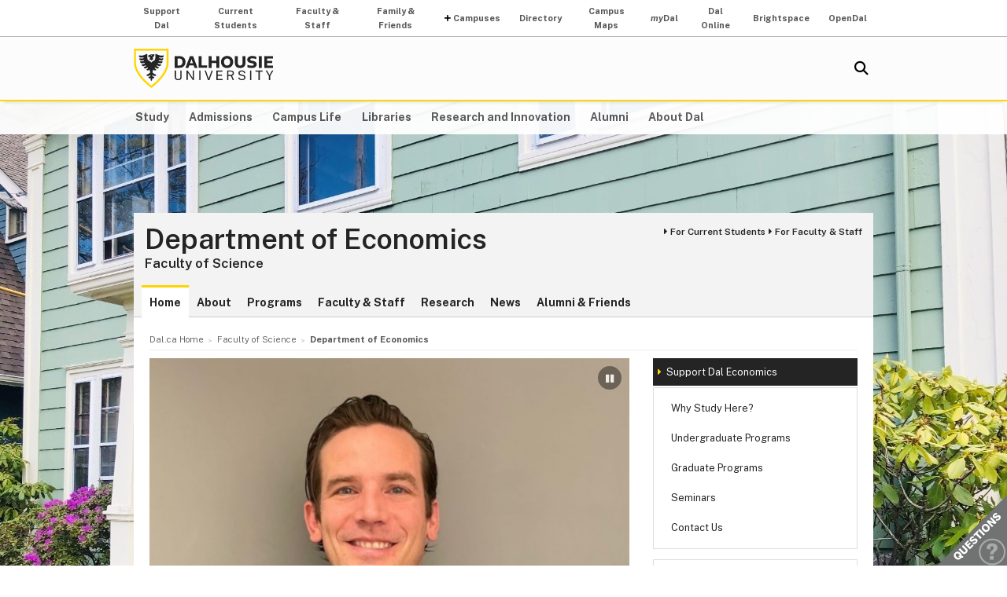

--- FILE ---
content_type: text/html; charset=UTF-8
request_url: https://www.dal.ca/faculty/science/economics.html
body_size: 7490
content:
<!DOCTYPE html>
<html lang="en" >
<head>
    <meta http-equiv="Content-Type" content="text/html; charset=utf-8" />
    <meta name="keywords" content="" />
    <meta name="description" content=""/>
    <meta name="coveoDate" content="2025-11-28T19:12:06Z" /><link rel="icon" sizes="192x192" href="https://cdn.dal.ca/etc/designs/dalhousie/clientlibs/global/default/images/favicon/icon-192x192.png.lt_52d8b16a1d0bc6e6e2f65bda92d6c7fa.res/icon-192x192.png">
<link rel="apple-touch-icon" sizes="180x180" href="https://cdn.dal.ca/etc/designs/dalhousie/clientlibs/global/default/images/favicon/apple-touch-icon-180x180.png.lt_0769fa00e34e46c4d1386dc7853ec114.res/apple-touch-icon-180x180.png">
<link rel="apple-touch-icon" sizes="167x167" href="https://cdn.dal.ca/etc/designs/dalhousie/clientlibs/global/default/images/favicon/apple-touch-icon-167x167.png.lt_96c78712ff221466887c36a6900b4720.res/apple-touch-icon-167x167.png">
<link rel="apple-touch-icon" sizes="152x152" href="https://cdn.dal.ca/etc/designs/dalhousie/clientlibs/global/default/images/favicon/apple-touch-icon-152x152.png.lt_e2fc5ffdbb67d4dafbf41c0162fb0f33.res/apple-touch-icon-152x152.png">
<link rel="apple-touch-icon" sizes="120x120" href="https://cdn.dal.ca/etc/designs/dalhousie/clientlibs/global/default/images/favicon/apple-touch-icon-120x120.png.lt_a2a46a9537b9255c5c750a3ad0350c09.res/apple-touch-icon-120x120.png">
<meta name="msapplication-square310x310logo" content="/etc/designs/dalhousie/clientlibs/global/default/images/favicon/icon-310x310.png">
<meta name="msapplication-wide310x150logo" content="/etc/designs/dalhousie/clientlibs/global/default/images/favicon/icon-310x150.png">
<meta name="msapplication-square150x150logo" content="/etc/designs/dalhousie/clientlibs/global/default/images/favicon/icon-150x150.png">
<meta name="msapplication-square70x70logo" content="/etc/designs/dalhousie/clientlibs/global/default/images/favicon/icon-70x70.png">
<meta property="og:title" content="Department of Economics" />
<meta property="og:type" content="school" />
<meta property="og:url" content="https://www.dal.ca/faculty/science/economics.html" />
<meta property="og:image" content="https://cdn.dal.ca/_jcr_content/og_image.adaptive.full.high.jpg/1655131802257.jpg" />
<meta property="og:image:alt" content="Dal horizontal logo" />
<meta property="og:site_name" content="Dalhousie University" />
<meta property="og:description" content="" />
<meta name="twitter:card" content="summary" />
<meta name="twitter:description" content="" />
<meta name="twitter:site" content="@dalhousieu" />
<meta name="twitter:creator" content="@dalhousieu" />
<script type="application/ld+json">
        {"@context":"http://schema.org","@type":"WebSite","url":"https://www.dal.ca/faculty/science/economics.html","isPartOf":{"@context":"http://schema.org","@type":"WebSite","url":"https://www.dal.ca/faculty/science.html","isPartOf":{"@context":"http://schema.org","@type":"WebSite","url":"https://www.dal.ca/"}}}</script>
<title>Department of Economics - Dalhousie University</title>
    
    <link rel="stylesheet" href="https://cdn.dal.ca/etc.clientlibs/clientlibs/granite/jquery-ui.lt_39f0d37a60fbd501f32c59f84fd34f75.min.css" type="text/css">
<link rel="stylesheet" href="https://cdn.dal.ca/etc/designs/dalhousie/clientlibs/global/jquery-ui.lt_d15c3c2fe8bb0b57e2fd329b0ba8ab7c.min.css" type="text/css">
<link rel="stylesheet" href="https://cdn.dal.ca/etc/designs/dalhousie/clientlibs/global/selectNav.lt_5135b360db8e63ccf56b2a5b98325d90.min.css" type="text/css">
<link rel="stylesheet" href="https://cdn.dal.ca/etc.clientlibs/dalhousie/clientlibs/clientlib-site.lt_68910fe1d4dca7bbbf0fe76938f1d1ae.min.css" type="text/css">
<link rel="stylesheet" href="https://cdn.dal.ca/etc/designs/dalhousie/clientlibs/global/default.lt_6faca3b689a3a4d90a2efee217b69b91.min.css" type="text/css">
<link rel="stylesheet" href="https://cdn.dal.ca/etc/designs/dalhousie/clientlibs/global/themes/default-theme.lt_d2a466252c6d5b7b09cad65e9e909f9f.min.css" type="text/css">
<link rel="stylesheet" href="https://cdn.dal.ca/etc/designs/dalhousie/clientlibs/global/themes/programs-theme.lt_983eb1cebc5d144bc3cc7455cefba751.min.css" type="text/css">
<link rel="stylesheet" href="https://cdn.dal.ca/etc/designs/dalhousie/clientlibs/global/themes/faculty.lt_d41d8cd98f00b204e9800998ecf8427e.min.css" type="text/css">
<script src="https://cdn.dal.ca/etc.clientlibs/clientlibs/granite/jquery.lt_1fc733054ddb2e2fcd4a0f763671047b.min.js"></script>
<script src="https://cdn.dal.ca/etc.clientlibs/clientlibs/granite/jquery-ui.lt_99d8b552b0168e049b4d8a2d5568e57e.min.js"></script>
<script src="https://cdn.dal.ca/etc/designs/dalhousie/clientlibs/global/jquery.uniform.lt_7dc7bb06854120382202ad7d19325443.min.js"></script>
<script src="https://cdn.dal.ca/etc/designs/dalhousie/clientlibs/global/selectNav.lt_84c84a606a4e81f8b597406bf7043c5d.min.js"></script>
<script src="https://cdn.dal.ca/etc.clientlibs/dalhousie/clientlibs/clientlib-site.lt_73f8cf55063677ad1c4b77e9c6189710.min.js"></script>
<script src="https://cdn.dal.ca/etc/designs/dalhousie/clientlibs/global/default.lt_33c8bc4d947f6853ba88f2f8f9a7f498.min.js"></script>
<meta name="viewport" content="width=device-width, initial-scale=1.0"/><link rel="preconnect" href="https://fonts.gstatic.com" crossorigin>
<link rel="preload" as="style" href="https://fonts.googleapis.com/css2?family=Public+Sans:ital,wght@0,100;0,200;0,300;0,400;0,500;0,600;0,700;0,800;0,900;1,100;1,200;1,300;1,400;1,500;1,600;1,700;1,800;1,900&display=swap">
<link rel="stylesheet" href="https://fonts.googleapis.com/css2?family=Public+Sans:ital,wght@0,100;0,200;0,300;0,400;0,500;0,600;0,700;0,800;0,900;1,100;1,200;1,300;1,400;1,500;1,600;1,700;1,800;1,900&display=swap">
<link rel="preload" as="style" href="https://cdnjs.cloudflare.com/ajax/libs/font-awesome/5.15.4/css/all.min.css">
<link rel="stylesheet" href="https://cdnjs.cloudflare.com/ajax/libs/font-awesome/5.15.4/css/all.min.css">
<!--  Analytics -->
<script type="text/javascript">
    dataLayer = [{
        'Full Page Path': window.location.host + window.location.pathname,
        'Site' : 'www.dal.ca/faculty/science/economics.html'
    }];

    (function(w,d,s,l,i){
        w[l]=w[l]||[];w[l].push({
            'gtm.start': new Date().getTime(),event:'gtm.js'
        });
        var f=d.getElementsByTagName(s)[0],
            j=d.createElement(s),
            dl=l!='dataLayer'?'&l='+l:'';

        j.async=true;j.src='https://www.googletagmanager.com/gtm.js?id='+i+dl;f.parentNode.insertBefore(j,f);
    })(window,document,'script','dataLayer','GTM-MXNRGKP');

    
            dataLayer.push({
                'event': 'AdditionalTracker',
                'trackerID': 'UA\u002D3896776\u002D1'
            });
        </script>

</head><body><div class="tool-navigation-menu iparsys parsys"><div class="section"><div class="new"></div>
</div><div class="iparys_inherited"><div class="tool-navigation-menu iparsys parsys"><div class="aaPlainText parbase section"><div id="AppArmorAlertID_15"></div><script type="text/javascript" src="https://dal.apparmor.com/Notifications/Feeds/Javascript/?AlertID=15" async></script></div>
<div class="toolsNavigationHeader section"><link rel="stylesheet" href="https://cdn.dal.ca/etc.clientlibs/dalhousie/dal/components/content/toolsNavigationHeader/toolsNavigationHeader.lt_eef32f46f7e250ab2d22a8001ce2384e.min.css" type="text/css">
<script src="https://cdn.dal.ca/etc.clientlibs/dalhousie/dal/components/content/toolsNavigationHeader/toolsNavigationHeader.lt_1c0a22b9445571ff7dc9f81e09c8d86f.min.js"></script>
<div class="blk-menu">
            <div class="ctn-boundary">
                <ul class="navbar navbar-desktop">
                    <li class="">
                            <a href="https://alumniapps2.dal.ca/giving/index">Support Dal</a>
                            </li>
                    <li class="">
                            <a href="https://www.dal.ca/information-current-students.html">Current Students</a>
                            </li>
                    <li class="">
                            <a href="https://www.dal.ca/information-faculty-staff.html">Faculty & Staff</a>
                            </li>
                    <li class="">
                            <a href="https://www.dal.ca/parents-and-families.html">Family & Friends</a>
                            </li>
                    <li class="navbar_submenu">
                            <a href="#">Campuses</a>
                            <ul>
                                    <li><a href="https://www.dal.ca/about/campus-locations/truro-bible-hill.html">Agricultural Campus (Truro)</a></li>
                                    <li><a href="https://www.dal.ca/about/campus-locations/halifax.html">Halifax Campuses</a></li>
                                    </ul>
                            </li>
                    <li class="">
                            <a href="https://directory.dal.ca/">Directory</a>
                            </li>
                    <li class="">
                            <a href="https://campusmap.dal.ca/">Campus Maps</a>
                            </li>
                    <li class="">
                            <a href="https://my.dal.ca"><i>my</i>Dal</a>
                            </li>
                    <li class="">
                            <a href="https://dalonline.dal.ca">Dal Online</a>
                            </li>
                    <li class="">
                            <a href="https://www.dal.ca/brightspace">Brightspace</a>
                            </li>
                    <li class="">
                            <a href="https://registeratcontinuingeducation.dal.ca/">OpenDal</a>
                            </li>
                    </ul>
            </div>
        </div>

        <div class="blk-menu mobile">
            <div class="ctn-boundary">
                <ul class="navbar navbar-mobile">
                    <li><a href="https://my.dal.ca"><i>my</i>Dal</a></li>
                    <li><a href="https://directory.dal.ca/">Directory</a></li>
                    <li><a href="https://campusmap.dal.ca/">Maps</a></li>
                    <ul class="navbar-mobile-dropdown">
                        <li><a href="https://registeratcontinuingeducation.dal.ca/">OpenDal</a></li>
                        <li><a href="https://www.dal.ca/brightspace">Brightspace</a></li>
                        <li><a href="https://dalonline.dal.ca">Dal Online</a></li>
                        <li><a href="https://www.dal.ca/information-current-students.html">Students</a></li>
                        <li><a href="https://www.dal.ca/information-faculty-staff.html">Faculty & Staff</a></li>
                        <li><a href="https://www.dal.ca/parents-and-families.html">Family & Friends</a></li>
                        <li><a href="https://alumniapps2.dal.ca/giving/index">Support Dal</a></li>
                        </ul>
                </ul>
                <div class="selector">
                    <span>&nbsp;</span>
                    <select class="mobile-more nofancy">
                        <option value="#" class="empty_menu_item">&nbsp;</option>
                        <option value="https://registeratcontinuingeducation.dal.ca/">OpenDal</option>
                        <option value="https://www.dal.ca/brightspace">Brightspace</option>
                        <option value="https://dalonline.dal.ca">Dal Online</option>
                        <option value="https://www.dal.ca/information-current-students.html">Students</option>
                        <option value="https://www.dal.ca/information-faculty-staff.html">Faculty & Staff</option>
                        <option value="https://www.dal.ca/parents-and-families.html">Family & Friends</option>
                        <option value="https://alumniapps2.dal.ca/giving/index">Support Dal</option>
                        </select>
                </div>

            </div>
        </div>

        <div class="clearfloat"></div>
    </div>
</div>
</div></div>
<div class="header">
    <div class="ctn-boundary">
        <div class="mainLogo"><h2>
  <a href="https://www.dal.ca/" title="Back to Dalhousie University Home Page">Dalhousie University</a>
</h2>
</div>
<div class="siteSearch search"><div class="cmp-search" id="site_search" data-display-name="Dal.ca" data-gcse-code="62f8c37085b9245b8">
</div>
</div>
<div class="mobileMainNav">
    <div class="selector">
        <span>&nbsp;</span>
        <select class="mobile_dal_menu nofancy" id="mobile_dal_menu">
            <option value="#" class="empty_menu_item">&nbsp;</option>
            <option value="https://www.dal.ca/study.html" >Study</option>
            <option value="https://www.dal.ca/admissions.html" >Admissions</option>
            <option value="https://www.dal.ca/campus_life.html" >Campus Life</option>
            <option value="https://www.dal.ca/libraries.html" >Libraries</option>
            <option value="https://www.dal.ca/research-and-innovation.html" >Research and Innovation</option>
            <option value="https://www.dal.ca/alumni.html" >Alumni</option>
            <option value="https://www.dal.ca/about.html" >About Dal</option>
            </select>
    </div>
</div></div> <!-- end-of ctn-boundary -->
</div><!-- Header -->

<div class="mainnav">
    <div class="mn-wrapper">
        <nav class="ctn-boundary" aria-label="Main Navigation">
            <a href="https://www.dal.ca/study.html">Study</a>
            <a href="https://www.dal.ca/admissions.html">Admissions</a>
            <a href="https://www.dal.ca/campus_life.html">Campus Life</a>
            <a href="https://www.dal.ca/libraries.html">Libraries</a>
            <a href="https://www.dal.ca/research-and-innovation.html">Research and Innovation</a>
            <a href="https://www.dal.ca/alumni.html">Alumni</a>
            <a href="https://www.dal.ca/about.html">About Dal</a>
            </nav>
    </div>
</div><!-- Main Navigation -->
<div id="wrapper">
    <div class="banner">
    <div class="background-adaptive-image backgroundAdaptiveImage"><link rel="stylesheet" href="https://cdn.dal.ca/etc.clientlibs/dalhousie/dal/components/content/backgroundAdaptiveImage/clientlibs.lt_46bd1424ade08286c64f45ae06759fc3.min.css" type="text/css">
<script src="https://cdn.dal.ca/etc/designs/dalhousie/clientlibs/global/adaptiveImages.lt_255c26b17911c49aa9cebe541dfa21b7.min.js"></script>
<picture title='' class="" >
                <!--[if IE 9]><video style="display: none;"><![endif]-->
                <!--[if lte IE 8]><source srcset="https://cdn.dal.ca/faculty/science/economics/_jcr_content/bgBanner.adaptive.full.high.jpg/1651589284453.jpg" media="(min-width : 0px)" /><![endif]-->
                <source srcset="https://cdn.dal.ca/faculty/science/economics/_jcr_content/bgBanner.adaptive.full.high.jpg/1651589284453.jpg" media="(min-width : 641px)" /><!--[if IE 9]></video><![endif]-->
                <img srcset='https://cdn.dal.ca/faculty/science/economics/_jcr_content/bgBanner.adaptive.full.high.jpg/1651589284453.jpg' alt='' title='' class=""/>
            </picture>

            </div>
</div><!-- Banner -->
<div class="content" id="skipContent">
    <div class="ctn-boundary">
        <div class="ctn-wrapper">
            <div class="subsite-header">
                <div class="subsiteHeader"><div class="subsiteHeader-content">
    <h2 class="subsiteHeader-title">
        <a href="https://www.dal.ca/faculty/science/economics.html" title="Back to Department of Economics">Department of Economics</a>
    </h2>

    <span class="subsiteHeader-parentLink">
            <a href="https://www.dal.ca/faculty/science.html">Faculty of Science</a>
        </span>
    <div class="subsiteHeader-links" id="facultyForBox">
            <ul>
                <li><a href="https://www.dal.ca/faculty/science/economics/current-students.html" class="">For Current Students</a></li>
                <li><a href="https://www.dal.ca/faculty/science/economics/faculty-and-staff.html" class="">For Faculty &amp; Staff</a></li>
                </ul>
        </div>
    </div>
</div>
<div class="subsite-mainnav">
                    <ul>
    <li class="active ">
            <a href="https://www.dal.ca/faculty/science/economics.html">Home</a>
        </li>
    <li class="">
            <a href="https://www.dal.ca/faculty/science/economics/about.html">About</a>
        </li>
    <li class="">
            <a href="https://www.dal.ca/faculty/science/economics/programs.html">Programs</a>
        </li>
    <li class="">
            <a href="https://www.dal.ca/faculty/science/economics/faculty-staff.html">Faculty &amp; Staff</a>
        </li>
    <li class="">
            <a href="https://www.dal.ca/faculty/science/economics/research.html">Research</a>
        </li>
    <li class="">
            <a href="https://www.dal.ca/faculty/science/economics/news-events.html">News </a>
        </li>
    <li class="">
            <a href="https://www.dal.ca/faculty/science/economics/alumni-friends.html">Alumni &amp; Friends</a>
        </li>
    </ul>

<script type="text/javascript"> var onNavHome = true; </script>
</div>
            </div>

            <div class="subsite-content">
                <div class="breadcrumb"><nav aria-label="Breadcrumb">
        <ol itemscope itemtype="http://schema.org/BreadcrumbList">
            <li class="breadcrumb_pre_nav" itemprop="itemListElement" itemscope itemtype="http://schema.org/ListItem">
                            <a href="https://www.dal.ca/" itemprop="item"><span itemprop="name">Dal.ca Home</span></a>
                            <meta itemprop="position" content="1">
                        </li>
                    <li class="breadcrumb_pre_nav" itemprop="itemListElement" itemscope itemtype="http://schema.org/ListItem">
                            <a href="https://www.dal.ca/faculty/science.html" itemprop="item"><span itemprop="name">Faculty of Science</span></a>
                            <meta itemprop="position" content="2">
                        </li>
                    <li class="breadcrumb_current_page" aria-current="page" itemprop="itemListElement" itemscope itemtype="http://schema.org/ListItem">
                <span itemprop="name">Department of Economics</span>
                <meta itemprop="position" content="3">
            </li>
        </ol>
    </nav>
</div><div class="sidebar">
	<div class="rightPar parsys"><div class="landingRightColumnLink link section"><div class="btn-full"><a href="https://www.dal.ca/faculty/science/economics/alumni-friends/give-now.html" target="_blank">Support Dal Economics</a></div></div>
<div class="listFeaturedLinks list parbase section"><div class="sidenav"><ul class="block-nav largerNav"><div class="list parsys"><div class="listFeaturedLinksLink link section"><li><a href="https://www.dal.ca/faculty/science/economics/about.html" target="_blank">Why Study Here?</a></li></div>
<div class="listFeaturedLinksLink link section"><li><a href="/faculty/science/economics/programs/undergraduate-programs.html">Undergraduate Programs</a></li></div>
<div class="listFeaturedLinksLink link section"><li><a href="/faculty/science/economics/programs/graduate-programs.html">Graduate Programs</a></li></div>
<div class="listFeaturedLinksLink link section"><li><a href="https://www.dal.ca/faculty/science/economics/news-events/seminars/Scheduled_Seminars.html" target="_blank">Seminars</a></li></div>
<div class="listFeaturedLinksLink link section"><li><a href="https://www.dal.ca/faculty/science/economics/about/contact.html" target="_blank">Contact Us</a></li></div>
</div>
</ul></div></div>
<div class="list parbase section"></div>
<div class="landingRightColumnLinks parsys section"><div class="landingRightColumnLinks parsys"></div>
</div>
<div class="list parbase section"></div>
<div class="list parbase section"></div>
<div class="landingRightColumnLinks parsys section"><div class="landingRightColumnLinks parsys"></div>
</div>
<div class="pictureOfWeek featuredContent textimage parbase section"><link rel="stylesheet" href="https://cdn.dal.ca/etc.clientlibs/dalhousie/nlc/components/content/featuredContent/clientlibs.lt_cdcbe495a06a0424b79ae52d29684a0a.min.css" type="text/css">
<div class="sb-box doPrint">
	<div class="sb-highlight-box sb-highlight-box-nopadding">
        <div class="sb-highlight-box-content clearfix">
            <h3>Funding for graduate students</h3><div><p>For the academic year 2026/2027 we will most likely be unable to offer scholarships to incoming doctoral students, due to a drastic cutting of the University's funding of graduate scholarships. Our students will typically be employed as a Teaching Assistant, but these sources of funding are generally not sufficient to cover the entire cost of the program.&nbsp; We therefore encourage students to explore alternative sources of funding for their graduate studies.&nbsp;All those who <b>apply by December 31</b>&nbsp;are automatically considered for funding.</p>
<p>Learn more about <a href="/faculty/science/economics/programs/graduate-programs.html">graduate programs</a>.</p>
</div>
        </div>
    </div> 
</div> 
        </div>
<div class="pictureOfWeek featuredContent textimage parbase section"><div class="sb-box doPrint">
	<div class="sb-highlight-box sb-highlight-box-nopadding">
        <div class="sb-highlight-box-content clearfix">
            <h3>Alasdair Sinclair Memorial Fund Established</h3><div><p>Donations may be made to the Alasdair Sinclair Memorial Fund in the Department of Economics at Dalhousie University either online at <a href="https://alumniapps2.dal.ca/giving/?gift=sinclair" target="_blank">giving.dal.ca/Sinclair</a> or by calling the Office of Advancement at 902-494-6970.</p>
</div>
        </div>
    </div> 
</div> 
        </div>
<div class="pictureOfWeek featuredContent textimage parbase section"><div class="sb-box doPrint">
	<div class="sb-highlight-box sb-highlight-box-nopadding">
        <div class="sb-highlight-box-content clearfix">
            <h3>Christian Marfels Memorial Graduate Bursary in Economics Established</h3><div><p>Donations may be made to the Christian Marfels Memorial Graduate Bursary in the Department of Economics at Dalhousie University either online at <a href="https://alumniapps2.dal.ca/giving/?gift=marfels" target="_blank">giving.dal.ca/Marfels</a> or by calling the Office of Advancement at 902-494-6970.<br>
</p>
</div>
        </div>
    </div> 
</div> 
        </div>
</div>
</div><!-- Side Bar --><div class="maincontent">
                    <div class="contentPar parsys"><div class="featureSlider parsys section"><link rel="stylesheet" href="https://cdn.dal.ca/etc/designs/dalhousie/clientlibs/global/flexslider2.lt_8f455d675b36440c275c11813414d975.min.css" type="text/css">
<link rel="stylesheet" href="https://cdn.dal.ca/etc.clientlibs/dalhousie/nlc/components/content/featureSlider/featureSlider.lt_576af484e729eee7678364c16d2346a1.min.css" type="text/css">
<script src="https://cdn.dal.ca/etc/designs/dalhousie/clientlibs/global/flexslider2.lt_d2c415bf29f09ec97f97bcd9c3e994fc.min.js"></script>
<script src="https://cdn.dal.ca/etc.clientlibs/dalhousie/nlc/components/content/featureSlider/featureSlider.lt_4ce9a9edf2973c3b167f9e47c500d19a.min.js"></script>
<noscript><div class="no-js"></noscript>
<div class="flexslider mainSlider " data-slideshowspeed="7500" data-noautostart="false" data-transitioneffect="slide">
	<div class="slides">
        <div class="featureSlide section"><a href="https://www.dal.ca/faculty/science/economics/alumni-friends/alumni-profiles/MookLim.html">
<img srcset="https://cdn.dal.ca/faculty/science/economics/_jcr_content/contentPar/featureslider/featureSlider/featureslide_1424447018/image.adaptive.320.high.jpg/1764357092952.jpg 320w,
                https://cdn.dal.ca/faculty/science/economics/_jcr_content/contentPar/featureslider/featureSlider/featureslide_1424447018/image.adaptive.480.high.jpg/1764357092952.jpg 480w,
                https://cdn.dal.ca/faculty/science/economics/_jcr_content/contentPar/featureslider/featureSlider/featureslide_1424447018/image.adaptive.579.high.jpg/1764357092952.jpg 579w,
                https://cdn.dal.ca/faculty/science/economics/_jcr_content/contentPar/featureslider/featureSlider/featureslide_1424447018/image.adaptive.620.high.jpg/1764357092952.jpg 620w,
                https://cdn.dal.ca/faculty/science/economics/_jcr_content/contentPar/featureslider/featureSlider/featureslide_1424447018/image.adaptive.910.high.jpg/1764357092952.jpg 910w" sizes="(max-width: 640px) calc(100vw - 20px), (max-width: 999px) calc(100vw - 290px - 18px), 579px" src='https://cdn.dal.ca/faculty/science/economics/_jcr_content/contentPar/featureslider/featureSlider/featureslide_1424447018/image.adaptive.910.high.jpg/1764357092952.jpg' alt='2c.MookLimPhoto' title='2c.MookLimPhoto'/>
</a>
<div class="flex-caption">
    <div class="slideDescriptionPadding">
        <a class="headingLink" href="https://www.dal.ca/faculty/science/economics/alumni-friends/alumni-profiles/MookLim.html"><h2>Alumni profile: Mook Lim MDE 2009, PhD 2015</h2></a>
            <a class="subheadingLink captionSubHeading" href="https://www.dal.ca/faculty/science/economics/alumni-friends/alumni-profiles/MookLim.html"><h3></h3></a>
        <div class="mobileReadMore">
            <h3 class="captionReadMore"></h3>
            <h3 class="captionsubHeadingMore" style="display:none"></h3>
        </div>
    </div>
</div></div>
<div class="featureSlide section"><a href="https://www.dal.ca/faculty/science/economics/alumni-friends/alumni-profiles/JordanMcNiven.html">
<img srcset="https://cdn.dal.ca/faculty/science/economics/_jcr_content/contentPar/featureslider/featureSlider/featureslide_755703455/image.adaptive.320.high.jpg/1764357109262.jpg 320w,
                https://cdn.dal.ca/faculty/science/economics/_jcr_content/contentPar/featureslider/featureSlider/featureslide_755703455/image.adaptive.480.high.jpg/1764357109262.jpg 480w,
                https://cdn.dal.ca/faculty/science/economics/_jcr_content/contentPar/featureslider/featureSlider/featureslide_755703455/image.adaptive.579.high.jpg/1764357109262.jpg 579w,
                https://cdn.dal.ca/faculty/science/economics/_jcr_content/contentPar/featureslider/featureSlider/featureslide_755703455/image.adaptive.620.high.jpg/1764357109262.jpg 620w,
                https://cdn.dal.ca/faculty/science/economics/_jcr_content/contentPar/featureslider/featureSlider/featureslide_755703455/image.adaptive.910.high.jpg/1764357109262.jpg 910w" sizes="(max-width: 640px) calc(100vw - 20px), (max-width: 999px) calc(100vw - 290px - 18px), 579px" src='https://cdn.dal.ca/faculty/science/economics/_jcr_content/contentPar/featureslider/featureSlider/featureslide_755703455/image.adaptive.910.high.jpg/1764357109262.jpg' alt='2b.JordanMcNivenPhoto' title='2b.JordanMcNivenPhoto'/>
</a>
<div class="flex-caption">
    <div class="slideDescriptionPadding">
        <a class="headingLink" href="https://www.dal.ca/faculty/science/economics/alumni-friends/alumni-profiles/JordanMcNiven.html"><h2>Alumni Profile: Jordan McNiven MDE 2010</h2></a>
            <a class="subheadingLink captionSubHeading" href="https://www.dal.ca/faculty/science/economics/alumni-friends/alumni-profiles/JordanMcNiven.html"><h3></h3></a>
        <div class="mobileReadMore">
            <h3 class="captionReadMore"></h3>
            <h3 class="captionsubHeadingMore" style="display:none"></h3>
        </div>
    </div>
</div></div>
<div class="featureSlide section"><a href="https://www.dal.ca/faculty/science/economics/alumni-friends/alumni-profiles/PratiqueKain.html">
<img srcset="https://cdn.dal.ca/faculty/science/economics/_jcr_content/contentPar/featureslider/featureSlider/featureslide_511106047/image.adaptive.320.high.jpg/1764357126197.jpg 320w,
                https://cdn.dal.ca/faculty/science/economics/_jcr_content/contentPar/featureslider/featureSlider/featureslide_511106047/image.adaptive.480.high.jpg/1764357126197.jpg 480w,
                https://cdn.dal.ca/faculty/science/economics/_jcr_content/contentPar/featureslider/featureSlider/featureslide_511106047/image.adaptive.579.high.jpg/1764357126197.jpg 579w,
                https://cdn.dal.ca/faculty/science/economics/_jcr_content/contentPar/featureslider/featureSlider/featureslide_511106047/image.adaptive.620.high.jpg/1764357126197.jpg 620w,
                https://cdn.dal.ca/faculty/science/economics/_jcr_content/contentPar/featureslider/featureSlider/featureslide_511106047/image.adaptive.910.high.jpg/1764357126197.jpg 910w" sizes="(max-width: 640px) calc(100vw - 20px), (max-width: 999px) calc(100vw - 290px - 18px), 579px" src='https://cdn.dal.ca/faculty/science/economics/_jcr_content/contentPar/featureslider/featureSlider/featureslide_511106047/image.adaptive.910.high.jpg/1764357126197.jpg' alt='2a.PratiqueKain' title='2a.PratiqueKain'/>
</a>
<div class="flex-caption">
    <div class="slideDescriptionPadding">
        <a class="headingLink" href="https://www.dal.ca/faculty/science/economics/alumni-friends/alumni-profiles/PratiqueKain.html"><h2>Alumni Profile: Pratique Kain BA (Honours) 2015</h2></a>
            <a class="subheadingLink captionSubHeading" href="https://www.dal.ca/faculty/science/economics/alumni-friends/alumni-profiles/PratiqueKain.html"><h3></h3></a>
        <div class="mobileReadMore">
            <h3 class="captionReadMore"></h3>
            <h3 class="captionsubHeadingMore" style="display:none"></h3>
        </div>
    </div>
</div></div>
<div class="featureSlide section"><a href="/faculty/science/economics/research.html">
<img srcset="https://cdn.dal.ca/faculty/science/economics/_jcr_content/contentPar/featureslider/featureSlider/featureslide_0/image.adaptive.320.high.jpg/1380205313792.jpg 320w,
                https://cdn.dal.ca/faculty/science/economics/_jcr_content/contentPar/featureslider/featureSlider/featureslide_0/image.adaptive.480.high.jpg/1380205313792.jpg 480w,
                https://cdn.dal.ca/faculty/science/economics/_jcr_content/contentPar/featureslider/featureSlider/featureslide_0/image.adaptive.579.high.jpg/1380205313792.jpg 579w,
                https://cdn.dal.ca/faculty/science/economics/_jcr_content/contentPar/featureslider/featureSlider/featureslide_0/image.adaptive.620.high.jpg/1380205313792.jpg 620w,
                https://cdn.dal.ca/faculty/science/economics/_jcr_content/contentPar/featureslider/featureSlider/featureslide_0/image.adaptive.910.high.jpg/1380205313792.jpg 910w" sizes="(max-width: 640px) calc(100vw - 20px), (max-width: 999px) calc(100vw - 290px - 18px), 579px" src='https://cdn.dal.ca/faculty/science/economics/_jcr_content/contentPar/featureslider/featureSlider/featureslide_0/image.adaptive.910.high.jpg/1380205313792.jpg' alt='Research' title='Research'/>
</a>
<div class="flex-caption">
    <div class="slideDescriptionPadding">
        <a class="headingLink" href="/faculty/science/economics/research.html"><h2>Research with world-class experts</h2></a>
            <a class="subheadingLink captionSubHeading" href="/faculty/science/economics/research.html"><h3>Professors in the Department of Economics are advancing knowledge in the field of economics. Take a look at the latest papers.</h3></a>
        <div class="mobileReadMore">
            <h3 class="captionReadMore">Read More...</h3>
            <h3 class="captionsubHeadingMore" style="display:none">Professors in the Department of Economics are advancing knowledge in the field of economics. Take a look at the latest papers.</h3>
        </div>
    </div>
</div></div>
<div class="featureSlide section"><a href="/faculty/science/economics/programs.html">
<img srcset="https://cdn.dal.ca/faculty/science/economics/_jcr_content/contentPar/featureslider/featureSlider/featureslide/image.adaptive.320.high.jpg/1380205477607.jpg 320w,
                https://cdn.dal.ca/faculty/science/economics/_jcr_content/contentPar/featureslider/featureSlider/featureslide/image.adaptive.480.high.jpg/1380205477607.jpg 480w,
                https://cdn.dal.ca/faculty/science/economics/_jcr_content/contentPar/featureslider/featureSlider/featureslide/image.adaptive.579.high.jpg/1380205477607.jpg 579w,
                https://cdn.dal.ca/faculty/science/economics/_jcr_content/contentPar/featureslider/featureSlider/featureslide/image.adaptive.620.high.jpg/1380205477607.jpg 620w,
                https://cdn.dal.ca/faculty/science/economics/_jcr_content/contentPar/featureslider/featureSlider/featureslide/image.adaptive.910.high.jpg/1380205477607.jpg 910w" sizes="(max-width: 640px) calc(100vw - 20px), (max-width: 999px) calc(100vw - 290px - 18px), 579px" src='https://cdn.dal.ca/faculty/science/economics/_jcr_content/contentPar/featureslider/featureSlider/featureslide/image.adaptive.910.high.jpg/1380205477607.jpg' alt='Go beyond the classroom' title='Go beyond the classroom'/>
</a>
<div class="flex-caption">
    <div class="slideDescriptionPadding">
        <a class="headingLink" href="/faculty/science/economics/programs.html"><h2>Go beyond the classroom</h2></a>
            <a class="subheadingLink captionSubHeading" href="/faculty/science/economics/programs.html"><h3>Economics programs at Dal will take you beyond the classroom. Check out a wide variety of co-op, exchange and summer programs that will expand your learning. </h3></a>
        <div class="mobileReadMore">
            <h3 class="captionReadMore">Read More...</h3>
            <h3 class="captionsubHeadingMore" style="display:none">Economics programs at Dal will take you beyond the classroom. Check out a wide variety of co-op, exchange and summer programs that will expand your learning. </h3>
        </div>
    </div>
</div></div>
</div>
    </div>
<noscript></div></noscript>

</div>
<div class="text parbase section"><link rel="stylesheet" href="https://cdn.dal.ca/etc.clientlibs/wcm/foundation/clientlibs/accessibility.lt_7f64d7918e126c44b6d7cafa10b85ef1.min.css" type="text/css">
<h3>DAL Economics in the Media</h3>
<ul>
<li>Professor <a href="https://www.dal.ca/faculty/science/economics/faculty-staff/our-faculty/professors/lars-osberg.html">Lars Osberg</a> in Global News about plans of Halifax to <a href="https://globalnews.ca/news/11535047/halifax-property-tax-hike-budget-deliberations/?utm_source=myDalDaily&amp;utm_medium=email&amp;utm_campaign=myDalDaily">increase property tax by 10.5%</a>.</li>
<li>Here's how much money you needed to make to be among Nova Scotia's top earners: Professor <a href="https://www.dal.ca/faculty/science/economics/faculty-staff/our-faculty/professors/lars-osberg.html">Lars Osberg</a> i<a href="https://www.cbc.ca/news/canada/nova-scotia/high-income-nova-scotians-2023-statistics-canada-9.6966187">n CBS News.</a></li>
<li>The trade war and the Canadian economy, will the Bank of Canada cut interest rates further? <a href="https://www.mnimarkets.com/articles/mni-interview-supply-damage-supports-boc-hold-dals-mcneil-1762197193951">Professor James McNeil with Greg Quinn in Market News International</a>.</li>
<li><a href="https://www.dal.ca/faculty/science/economics/faculty-staff/our-faculty/professors/lars-osberg.html">Lars Osberg</a> shared his insights with CBC News about <a href="https://www.cbc.ca/news/canada/british-columbia/canada-s-income-gap-widens-1.7603540">the growing number of people searching for recyclables in the trash as inequality rises.</a></li>
<li>Professor <a href="https://www.dal.ca/faculty/science/economics/faculty-staff/our-faculty/professors/teresa-l--cyrus.html">Teresa Cyrus</a> <a href="https://financialpost.com/news/economy/donald-trump-tariffs-billions-is-it-win">discusses U.S. tariffs</a> in the Financial Post.</li>
<li>&quot;<a href="https://www.ctvnews.ca/business/inflation/article/is-canada-facing-a-recession-or-an-economic-slowdown/">Is Canada headed towards a recession in 2025?</a>&quot;, professor <a href="https://www.dal.ca/faculty/science/economics/faculty-staff/our-faculty/professors/lars-osberg.html">Lars Osberg</a> in CTV News.</li>
<li>What is a recession? Economics professor Talan İşcan in <a href="https://www.cbc.ca/player/play/video/9.6753401">CBC News.</a></li>
<li>Economics professor <a href="https://www.dal.ca/faculty/science/economics/faculty-staff/our-faculty/professors/james-mcneil.html">James McNeil</a> in The Chronicle Herald <a href="https://www.saltwire.com/nova-scotia/tariff-anxiety-cost-of-living-dominate-ballot-issues-in-n-s">about tariffs and the cost of living</a>.</li>
<li>What would mean for Atlantic Canada breaking down the interprovincial trade barriers? <a href="https://www.saltwire.com/newfoundland-labrador/breaking-down-the-barriers-to-interprovincial-trade-poses-unique-struggle-in-atlantic-canada">Economics professor and Chair Teresa Cyrus in The Telegram.</a></li>
</ul>
<p> </p>
</div>
<div class="containerTwoColumn section"><link rel="stylesheet" href="https://cdn.dal.ca/etc.clientlibs/dalhousie/nlc/components/content/containerTwoColumn/containerTwoColumn.lt_9fd0a600fa39094b6454080eef4e9114.min.css" type="text/css">
<div class="cols2 clearfix  ">
        <div class="col-first">
            <div class="col-content">
                <div class="twoColumnCol1 parsys"><div class="callToAction featuredContent textimage parbase section"><div class="h3-feature">
    <h3>Study abroad</h3><img src='https://cdn.dal.ca/faculty/science/economics/_jcr_content/contentPar/containertwocolumn/twoColumnCol1/calltoaction/image.adaptive.277.high.jpg/1380205490156.jpg' alt='Three exchange students' title='Three exchange students' class=""/>
            <div class="clearfix"><div><p>Canadian students can connect with Chinese exchange students, in and out of the classroom. Learn more about <a href="/faculty/science/economics/programs/undergraduate-programs/exchange-programs.html">exchange opportunities with two Chinese universities</a>.<br>
</p>
</div></div>
</div></div>
</div>
</div>
        </div>

        <div class="col-last">
            <div class="col-content">
                <div class="twoColumnCol2 parsys"><div class="callToAction featuredContent textimage parbase section"><div class="h3-feature">
    <h3>Faculty and research</h3><img src='https://cdn.dal.ca/faculty/science/economics/_jcr_content/contentPar/containertwocolumn/twoColumnCol2/calltoaction/image.adaptive.277.high.jpg/1380205499393.jpg' alt='Professor using white board' title='Professor using white board' class=""/>
            <div class="clearfix"><div><p>At Dalhousie University, not only do&nbsp;students learn from the best, they can also work with them. Explore <a href="/faculty/science/economics/research.html">research areas in the Department of Economics</a>.<br>
</p>
</div></div>
</div></div>
</div>
</div>
        </div>
    </div>
</div>
</div>
</div><!-- Main Content -->
            </div><!-- Subsite Content -->
        </div><!-- Wrapper -->
    </div><!-- Boundary -->
</div><!-- Content --></div> <!-- end-of wrapper -->
<div class="footerComp footer"><link rel="stylesheet" href="https://cdn.dal.ca/etc.clientlibs/dalhousie/foundation/components/content/footer/footerClientLib.lt_478d088086840a1bc1d76de662a1ef10.min.css" type="text/css">
<div id="main_footer">
    <div class="ctn-boundary">
    	<div class="cols2">
            <div class="col-first">
                <div class="col-content">
                    <p><b>Department of Economics - Dalhousie University</b><br>
6214 University Avenue<br>
PO Box 15000<br>
Halifax, NS &nbsp; B3H 4R2<br>
902-494-2026</p>
<p>&nbsp;</p>
</div>
            </div>
            <div class="col-last">
                <div class="col-content">
                    <p>&nbsp;</p>
<ul>
<li><a href="/faculty/science/economics/about/contact.html">Contact Us</a></li>
<li><a href="/faculty/science/economics/current-students.html">For Current Students</a></li>
<li><a href="/faculty/science/economics/faculty-and-staff.html">For Faculty &amp; Staff</a></li>
</ul>
<p>&nbsp;</p>
<ul>
<li><a href="http://directory.dal.ca/">Campus Directory</a></li>
<li><a href="http://careerservicescentre.dal.ca/">Student Career Services</a></li>
<li><a href="https://dal.peopleadmin.ca/">Employment with Dalhousie<br>
</a></li>
</ul>
<ul>
<li><a href="https://www.dal.ca/privacy_statement.html">Privacy Statement</a></li>
<li><a href="https://www.dal.ca/terms_of_use.html">Terms of Use</a></li>
<li><a href="http://media.dal.ca/">Media Centre</a></li>
</ul>
<p><br>
<br>
</p>
<p>&nbsp;</p>
</div>
            </div>
        </div>
    </div>
</div>

<div id="responsive_footer">
    <div class="ctn-boundary">
        <ul>
<li><a href="/faculty/science/economics/about/contact.html">Contact Us</a></li>
<li><a href="/faculty/science/economics/current-students.html">For Current Students</a></li>
<li><a href="/faculty/science/economics/faculty-and-staff.html">For Faculty &amp; Staff</a></li>
</ul>
<p><b>Department of Economics - Dalhousie University</b><br>
6214 University Avenue<br>
PO Box 15000<br>
Halifax, NS &nbsp; B3H 4R2<br>
902-494-2026</p>
</div>
</div>

<!-- Footer -->

<link rel="stylesheet" href="https://cdn.dal.ca/etc/designs/dalhousie/clientlibs/global/feedback.lt_0da98b229a26e86d440689f37bf4b53d.min.css" type="text/css">
<div class="feedback_container">
    <div id="kampyle_button">
        <div id="kampyle_container">
            <a href="//www.dal.ca/contact_us.html" id="kampylink" title="Contact us">
                <span id="kampyle_span">
                    &nbsp;
                </span>
            </a>
        </div>
    </div>
    <div id="kampyle_button_responsive">
        <a href="//www.dal.ca/contact_us.html" id="kampylelink_responsive" title="Contact us"></a>
    </div>
</div>
</div>
<noscript>
    <div style="display: inline;">
        <img height="1" width="1" style="border-style: none;" alt="" src="//googleads.g.doubleclick.net/pagead/viewthroughconversion/1027188514/?value=0&amp;label=Ceo_CMqN_wUQos7m6QM&amp;guid=ON&amp;script=0"/>
    </div>
</noscript>
</body>
</html>

--- FILE ---
content_type: text/css
request_url: https://cdn.dal.ca/etc.clientlibs/dalhousie/nlc/components/content/featuredContent/clientlibs.lt_cdcbe495a06a0424b79ae52d29684a0a.min.css
body_size: -116
content:
div.featuredContent img{max-width:100%;width:auto;margin:0}
div.featuredContent{clear:left}
.cols2 div.featuredContent img{max-width:100%;margin:0;padding:0}
div.img.bg-dark{background-color:#242424}
@media(min-width :480px) and (max-width :640px){div.featuredContent p img{margin-left:0;margin-right:0;padding:0;float:none;max-width:100%;width:auto}
div.sidebar div.sb-box{background-color:#f3f3f3;min-height:75px}
div.sidebar div.sb-box.bg-light{background-color:#FFF}
div.sidebar div.sb-box.bg-dark{background-color:#242424}
div.sidebar img{float:left;width:140px;margin-right:10px}
div.sidebar .sb-content-dark{padding:0 14px}
div.sidebar .sb-content-light{padding:0 14px}
}
@media(max-width :479px){div.featuredContent img{margin-left:auto;margin-right:auto}
div.featuredContent p img{margin-left:0;margin-right:0;padding:0;float:none}
div.bg-dark img{padding-top:12px}
.sb-content-dark{padding-bottom:12px}
}

--- FILE ---
content_type: text/css
request_url: https://cdn.dal.ca/etc.clientlibs/dalhousie/nlc/components/content/featureSlider/featureSlider.lt_576af484e729eee7678364c16d2346a1.min.css
body_size: 1379
content:
div.featureSlider{margin-bottom:30px}
div.containerTwoColumn>div.cols2 div.featureSlider{margin-bottom:0}
div.featureSlider div.flexslider{margin-bottom:0}
.featureSlide{position:relative;-moz-user-select:-moz-none;-khtml-user-select:none;-webkit-user-select:none;-ms-user-select:none;user-select:none}
div.flexslider ul{margin:0}
div.flexslider ul li{margin:0;padding:0}
.flexslider .slides{overflow:hidden}
.flex-caption{background-image:url("../../../../../../etc/designs/dalhousie/clientlibs/global/default/images/tran-black-70.png.lt_7b4c890a4a7670c390658cf3966edfcf.res/tran-black-70.png");width:100%;position:absolute;bottom:0}
.flex-caption .slideDescriptionPadding{padding:15px 20px;position:relative}
.flex-caption h2{color:#fff;font-weight:normal;font-size:18px;margin-bottom:.2em;border:0}
.flex-caption h3{color:#ffd400;font-size:13px;border:0;font-weight:400}
.flex-caption a>h2,.flex-caption a>h3{text-decoration:none}
.flex-caption a>h2:hover,.flex-caption a>h3:hover{text-decoration:underline}
.featureSlide .flex-caption a{text-decoration:none}
.featureSlide .thumbnail{display:none}
.flex-control-paging li a{width:15px;height:15px}
.flex-control-paging li a.flex-active{background:#242424}
div.editThumbnail{width:110px;position:absolute;top:5px;left:5px;box-shadow:3px 3px 3px #fff}
div.flexslider img{-webkit-touch-callout:none;-webkit-user-select:none;-khtml-user-select:none;-moz-user-select:none;-ms-user-select:none;user-select:none}
div.flex-pauseplay{position:absolute;top:10px;right:40px}
div.flex-pauseplay a{color:#242424}
div.flex-pauseplay>.flex-play,div.flex-pauseplay>.flex-pause{color:white;height:30px;width:30px;line-height:30px;vertical-align:middle;text-align:center;bottom:auto;left:auto;-webkit-border-radius:50%;-moz-border-radius:50%;border-radius:50%;background-image:url("../../../../../../etc/designs/dalhousie/clientlibs/global/default/images/tran-black-50.png.lt_e68789c450dc21bfab800c2d84805dd9.res/tran-black-50.png");text-decoration:none;-webkit-touch-callout:none;-webkit-user-select:none;-khtml-user-select:none;-moz-user-select:none;-ms-user-select:none;user-select:none}
.flex-direction-nav li::before{display:none}
.flex-direction-nav a,.flex-direction-nav a:hover,.flex-pauseplay a,.flex-pauseplay a:hover{border-bottom:none !important}
div.flex-pauseplay>.flex-play:before,div.flex-pauseplay>.flex-pause:before{font-size:12px}
.flex-direction-nav a{top:25%;height:35px;width:35px;line-height:35px;background-image:url("../../../../../../etc/designs/dalhousie/clientlibs/global/default/images/tran-black-50.png.lt_e68789c450dc21bfab800c2d84805dd9.res/tran-black-50.png");margin:0;vertical-align:middle;color:white;-webkit-border-radius:5px;-moz-border-radius:5px;border-radius:5px;text-decoration:none}
.flex-direction-nav a.flex-next,.flex-direction-nav a.flex-prev{color:white;text-align:center;-webkit-touch-callout:none;-webkit-user-select:none;-khtml-user-select:none;-moz-user-select:none;-ms-user-select:none;user-select:none}
.flex-direction-nav a.flex-next:before{font-size:16px}
.flex-direction-nav a.flex-prev:before{font-size:16px}
.ie8Slider .flex-direction-nav .flex-prev{opacity:1;left:10px}
.ie8Slider .flex-direction-nav .flex-next{opacity:1;right:10px}
div.featureSlider .flex-control-nav{position:static;margin-top:10px;padding-bottom:4px;bottom:0}
div.featureSlider .flex-control-nav>li{padding:0}
div.featureSlider .flex-control-nav:empty,div.featureSlider .flex-control-paging:empty{display:none}
.flexslider .flex-control-thumbs>li{padding:0;margin:0}
.flexslider.showThumbCaptions .flex-control-thumbs>li{position:relative;width:20%}
.flex-control-thumbs>li>.flex-caption{display:none}
.flexslider.showThumbCaptions .flex-control-thumbs>li>.flex-caption{display:block;-moz-opacity:.7;filter:alpha(opacity=70);opacity:.7;width:100%;left:0;bottom:0;z-index:5000;color:white}
div.flexslider.mainSlider.sliderWithThumb .slides{background-color:#191919}
div.mainSlider.sliderWithThumb{margin-bottom:0;padding-bottom:0;border-bottom:0;-moz-border-radius-bottomright:0;-moz-border-radius-bottomleft:0;border-bottom-right-radius:0;border-bottom-left-radius:0}
div.mainSlider.sliderWithThumb>.flex-direction-nav{height:0}
div.thumbSlider.sliderWithThumb{padding:5px;background:#191919;margin-top:0;padding-top:0;border-top:0;-moz-border-radius-topright:0;-moz-border-radius-topleft:0;border-top-right-radius:0;border-top-left-radius:0}
div.thumbSlider.sliderWithThumb .caption-container{border-top:2px solid #242424;border-top:2px solid rgba(0,0,0,0);border-bottom:2px solid #242424;border-bottom:2px solid rgba(0,0,0,0);opacity:.7;-moz-opacity:.7;filter:alpha(opacity=70);cursor:pointer;position:relative;padding:0}
div.thumbSlider.sliderWithThumb .flex-active-slide .caption-container,div.thumbSlider.sliderWithThumb .featureSlide .caption-container:hover{-moz-opacity:1;filter:alpha(opacity=100);opacity:1;border-top:2px solid #ffd400;border-bottom:2px solid #ffd400}
div.thumbSlider.sliderWithThumb .slides>.featureSlide{padding:0 5px}
div.thumbSlider.sliderWithThumb .caption-container>.flex-caption{display:none}
.flexslider.sliderWithThumb.showThumbCaptions .caption-container>.flex-caption{display:block;-moz-opacity:1;filter:alpha(opacity=100);opacity:1;color:white;font-size:11px;white-space:nowrap;overflow-x:hidden}
div.featureSlider>div.flexslider.mainSlider.noControl>.flex-control-nav,div.featureSlider>div.flexslider.mainSlider.noControl>.flex-control-paging{display:none}
.sidebar .flex-caption .slideDescriptionPadding{padding:5px 15px 0;position:relative;font-size:1em;color:#fff;font-weight:normal;margin-left:5px;background:url("../../../../../../etc/designs/dalhousie/clientlibs/global/default/images/bullet-arrow.gif.lt_ead3cbd36063ce83f57f10fa753d9c2b.res/bullet-arrow.gif") no-repeat scroll 10px transparent}
.sidebar .flex-caption a.subheadingLink,.sidebar .flex-caption h3{display:none}
.sidabar .flex-caption{height:40px}
.sidebar .flex-caption h2{font-size:1em;color:#fff;font-weight:normal;margin-left:5px}
.ie8Slider img.ie8Image{display:block}
div.flex-caption div.slideDescriptionPadding div.mobileReadMore{display:none}
div.mainSlider.dalPhotoGallery{border:0;box-shadow:none}
div.mainSlider.dalPhotoGallery .flex-control-nav>li{box-sizing:border-box;-moz-box-sizing:border-box;-webkit-box-sizing:border-box;border:1px solid white}
.maincontent-full div.mainSlider.dalPhotoGallery .flex-control-thumbs{width:33.33%;float:right;top:0;right:0;margin:0;bottom:initial}
div.mainSlider.dalPhotoGallery div.flex-caption{background:black;width:100%;position:relative}
div.mainSlider.dalPhotoGallery div.slideDescriptionPadding .captionReadMore{cursor:pointer}
div.mainSlider.dalPhotoGallery div.slides{background:black}
.maincontent-full div.mainSlider.dalPhotoGallery{display:inline-block}
.maincontent-full div.mainSlider.dalPhotoGallery div.slides{width:65%;float:left}
div.mainSlider.dalPhotoGallery .flex-control-thumbs img{opacity:.6}
div.mainSlider.dalPhotoGallery .flex-control-thumbs .flex-active{opacity:1}
div.mainSlider.dalPhotoGallery .flex-control-thumbs>li{width:33.33%}
div.mainSlider.dalPhotoGallery.showThumbCaptions .flex-control-thumbs>li span{white-space:nowrap;text-overflow:ellipsis;overflow:hidden;position:relative;background-color:black;opacity:1}
div.mainSlider.dalPhotoGallery div.flex-pauseplay,div.mainSlider.dalPhotoGallery .flex-direction-nav{display:none}
@media(max-width:767px){div.flexslider .flex-caption{min-height:0;height:auto}
div.flexslider.mainSlider .programSiteSlide{background-color:#191919}
div.flexslider .programSiteSlide .flex-caption{background-color:#191919;background-image:none;position:static}
.flex-caption .slideDescriptionPadding{padding:5px 15px 0;background:url("../../../../../../etc/designs/dalhousie/clientlibs/global/default/images/bullet-arrow.gif.lt_ead3cbd36063ce83f57f10fa753d9c2b.res/bullet-arrow.gif") no-repeat scroll 10px transparent}
.flex-caption h2{font-size:1em;margin-left:5px}
.flex-caption a.subheadingLink,.flex-caption h3{display:none}
.flex-control-paging li a{width:25px;height:25px}
.flex-direction-nav{display:none}
div.flexslider div.flex-caption div.slideDescriptionPadding{padding:15px 20px;position:relative}
}
@media(max-width :767px){.maincontent-full div.mainSlider.dalPhotoGallery .flex-control-thumbs{width:auto;position:static;margin-top:10px}
.maincontent-full div.mainSlider.dalPhotoGallery div.slides{width:auto}
div.mainSlider.dalPhotoGallery .flex-caption h2{margin-left:0}
div.mainSlider.dalPhotoGallery div.flex-caption div.slideDescriptionPadding{background:0}
div.mainSlider.dalPhotoGallery .flex-caption a.subheadingLink,div.mainSlider.dalPhotoGallery .flex-caption h3{display:block}
div.mainSlider.dalPhotoGallery div.flex-caption div.slideDescriptionPadding div.mobileReadMore{display:block}
div.mainSlider.dalPhotoGallery div.slideDescriptionPadding .captionSubHeading{display:none}
}

--- FILE ---
content_type: application/javascript
request_url: https://cdn.dal.ca/etc/designs/dalhousie/clientlibs/global/jquery.uniform.lt_7dc7bb06854120382202ad7d19325443.min.js
body_size: 830
content:
(function(b){b.uniform={options:{selectClass:"selector",radioClass:"radio",checkboxClass:"checker",fileClass:"uploader",filenameClass:"filename",fileBtnClass:"action",fileDefaultText:"No file selected",fileBtnText:"Choose File",checkedClass:"checked",focusClass:"focus",disabledClass:"disabled",activeClass:"active",hoverClass:"hover",useID:!0,idPrefix:"uniform",resetSelector:!1},elements:[]};b.support.selectOpacity=b.browser.msie&&7>b.browser.version?!1:!0;b.fn.uniform=function(a){function h(d){var c=
b("\x3cdiv /\x3e"),e=b("\x3cspan /\x3e");c.addClass(a.selectClass);a.useID&&c.attr("id",a.idPrefix+"-"+d.attr("id"));var f=d.find(":selected:first");0==f.length&&(f=d.find("option:first"));e.html(f.text());d.css("opacity",0);d.wrap(c);d.before(e);c=d.parent("div");e=d.siblings("span");d.change(function(){e.text(d.find(":selected").text());c.removeClass(a.activeClass)}).focus(function(){c.addClass(a.focusClass)}).blur(function(){c.removeClass(a.focusClass);c.removeClass(a.activeClass)}).mousedown(function(){c.addClass(a.activeClass)}).mouseup(function(){c.removeClass(a.activeClass)}).click(function(){c.removeClass(a.activeClass)}).hover(function(){c.addClass(a.hoverClass)},
function(){c.removeClass(a.hoverClass)}).keyup(function(){e.text(d.find(":selected").text())});b(d).attr("disabled")&&c.addClass(a.disabledClass);b.uniform.noSelect(e);g(d)}function k(d){var c=b("\x3cdiv /\x3e"),e=b("\x3cspan /\x3e");c.addClass(a.checkboxClass);a.useID&&c.attr("id",a.idPrefix+"-"+d.attr("id"));b(d).wrap(c);b(d).wrap(e);e=d.parent();c=e.parent();b(d).css("opacity",0).focus(function(){c.addClass(a.focusClass)}).blur(function(){c.removeClass(a.focusClass)}).click(function(){b(d).attr("checked")?
e.addClass(a.checkedClass):e.removeClass(a.checkedClass)}).mousedown(function(){c.addClass(a.activeClass)}).mouseup(function(){c.removeClass(a.activeClass)}).hover(function(){c.addClass(a.hoverClass)},function(){c.removeClass(a.hoverClass)});b(d).attr("checked")&&e.addClass(a.checkedClass);b(d).attr("disabled")&&c.addClass(a.disabledClass);g(d)}function l(d){var c=b("\x3cdiv /\x3e"),e=b("\x3cspan /\x3e");c.addClass(a.radioClass);a.useID&&c.attr("id",a.idPrefix+"-"+d.attr("id"));b(d).wrap(c);b(d).wrap(e);
e=d.parent();c=e.parent();b(d).css("opacity",0).focus(function(){c.addClass(a.focusClass)}).blur(function(){c.removeClass(a.focusClass)}).click(function(){b(d).attr("checked")?(b("."+a.radioClass+" span."+a.checkedClass+":has([name\x3d'"+b(d).attr("name")+"'])").removeClass(a.checkedClass),e.addClass(a.checkedClass)):e.removeClass(a.checkedClass)}).mousedown(function(){b(d).is(":disabled")||c.addClass(a.activeClass)}).mouseup(function(){c.removeClass(a.activeClass)}).hover(function(){c.addClass(a.hoverClass)},
function(){c.removeClass(a.hoverClass)});b(d).attr("checked")&&e.addClass(a.checkedClass);b(d).attr("disabled")&&c.addClass(a.disabledClass);g(d)}function m(d){$el=b(d);var c=b("\x3cdiv /\x3e"),e=b("\x3cspan\x3e"+a.fileDefaultText+"\x3c/span\x3e"),f=b("\x3cspan\x3e"+a.fileBtnText+"\x3c/span\x3e");c.addClass(a.fileClass);e.addClass(a.filenameClass);f.addClass(a.fileBtnClass);a.useID&&c.attr("id",a.idPrefix+"-"+$el.attr("id"));$el.wrap(c);$el.after(f);$el.after(e);c=$el.closest("div");e=$el.siblings("."+
a.filenameClass);f=$el.siblings("."+a.fileBtnClass);if(!$el.attr("size")){var h=c.width();$el.attr("size",h/10)}$el.css("opacity",0).focus(function(){c.addClass(a.focusClass)}).blur(function(){c.removeClass(a.focusClass)}).change(function(){var a=b(this).val();a=a.split(/[\/\\]+/);a=a[a.length-1];e.text(a)}).mousedown(function(){b(d).is(":disabled")||c.addClass(a.activeClass)}).mouseup(function(){c.removeClass(a.activeClass)}).hover(function(){c.addClass(a.hoverClass)},function(){c.removeClass(a.hoverClass)});
$el.attr("disabled")&&c.addClass(a.disabledClass);b.uniform.noSelect(e);b.uniform.noSelect(f);g(d)}function g(a){a=b(a).get();1<a.length?b.each(a,function(a,d){b.uniform.elements.push(d)}):b.uniform.elements.push(a)}a=b.extend(b.uniform.options,a);var n=this;0!=a.resetSelector&&b(a.resetSelector).mouseup(function(){setTimeout(function(){b.uniform.update(n)},10)});b.uniform.noSelect=function(a){function d(){return!1}b(a).each(function(){this.onselectstart=this.ondragstart=d;b(this).mousedown(d).css({MozUserSelect:"none"})})};
b.uniform.update=function(d){void 0==d&&(d=b(b.uniform.elements));d=b(d);d.each(function(){$e=b(this);$e.is("select")?(spanTag=$e.siblings("span"),divTag=$e.parent("div"),divTag.removeClass(a.hoverClass+" "+a.focusClass+" "+a.activeClass),spanTag.html($e.find(":selected").text()),$e.is(":disabled")?divTag.addClass(a.disabledClass):divTag.removeClass(a.disabledClass)):$e.is(":checkbox")?(spanTag=$e.closest("span"),divTag=$e.closest("div"),divTag.removeClass(a.hoverClass+" "+a.focusClass+" "+a.activeClass),
spanTag.removeClass(a.checkedClass),$e.is(":checked")&&spanTag.addClass(a.checkedClass),$e.is(":disabled")?divTag.addClass(a.disabledClass):divTag.removeClass(a.disabledClass)):$e.is(":radio")?(spanTag=$e.closest("span"),divTag=$e.closest("div"),divTag.removeClass(a.hoverClass+" "+a.focusClass+" "+a.activeClass),spanTag.removeClass(a.checkedClass),$e.is(":checked")&&spanTag.addClass(a.checkedClass),$e.is(":disabled")?divTag.addClass(a.disabledClass):divTag.removeClass(a.disabledClass)):$e.is(":file")&&
(divTag=$e.parent("div"),filenameTag=$e.siblings(a.filenameClass),btnTag=$e.siblings(a.fileBtnClass),divTag.removeClass(a.hoverClass+" "+a.focusClass+" "+a.activeClass),filenameTag.text($e.val()),$e.is(":disabled")?divTag.addClass(a.disabledClass):divTag.removeClass(a.disabledClass))})};return this.each(function(){if(b.support.selectOpacity){var a=b(this);a.is("select")?1!=a.attr("multiple")&&h(a):a.is(":checkbox")?k(a):a.is(":radio")?l(a):a.is(":file")&&m(a)}})}})(jQuery);

--- FILE ---
content_type: application/javascript
request_url: https://cdn.dal.ca/etc.clientlibs/dalhousie/nlc/components/content/featureSlider/featureSlider.lt_4ce9a9edf2973c3b167f9e47c500d19a.min.js
body_size: 297
content:
$j(document).ready(function(){$j(".featureSlider").each(function(c){var b={animation:"slide",selector:"div.slides \x3e div.featureSlide",controlNav:!0,pausePlay:!0,animationLoop:!0,pauseOnAction:!1,pauseOnHover:!0,slideshow:!0,thumbCaptions:!1,prevText:"",nextText:"",pauseText:"",playText:"",slideshowSpeed:7500},a=$j(this).children(".mainSlider").first();if(a.hasClass("dalPhotoGallery")||a.parents("div.dalPhotoGallery").length){var d=function(a){a.next(".captionsubHeadingMore").slideUp(250);a.slideDown(100).removeClass("captionActive")};
a.find(".slideDescriptionPadding").each(function(a){$j(this).click(function(){var a=$j(this).find(".captionReadMore").first();a.hasClass("captionActive")?d(a):(a.slideUp(100).addClass("captionActive"),a.next(".captionsubHeadingMore").slideDown(250))})});b.before=function(b){a.find("div.slideDescriptionPadding .captionReadMore.captionActive").each(function(a){d($j(this))})}}$j.browser.msie&&8>=parseInt($j.browser.version,10)&&a.addClass("ie8Slider");$j.browser.msie&&7>=parseInt($j.browser.version,
10)&&(b.directionNav=!1,b.pausePlay=!1);1==a.find(".featureSlide").size()&&(b.pausePlay=!1);"undefined"!=typeof a.data("slideshowspeed")&&(b.slideshowSpeed=parseInt(a.data("slideshowspeed")));"undefined"!=typeof a.data("transitioneffect")&&(b.animation=a.data("transitioneffect"));"undefined"!=typeof a.data("noautostart")&&a.data("noautostart")&&(b.slideshow=!1);$j(this).find(".featureSlide").each(function(a){if(0>=$j(this).find("img").length)return $j(this).remove(),!0;a=$j(this).find(".thumbnail").first();
0<a.length&&(b.controlNav="thumbnails",$j(this).attr("data-thumb",a.attr("data-imagesrc")),a=a.attr("data-thumbcaption"),"undefined"!==typeof a&&(b.thumbCaptions=!0,$j(this).attr("data-thumbcaption",a)))});c=$j(this).children(".thumbSlider").first();if(0<c.length){b.controlNav=!1;var e={animation:"slide",selector:"div.slides \x3e div.featureSlide",controlNav:!1,itemWidth:110,itemMargin:0,pausePlay:!1,asNavFor:a,slideshow:!1,prevText:"",nextText:"",pauseText:"",playText:""};$j.browser.msie&&8>=parseInt($j.browser.version,
10)&&(e.directionNav=!1);b.sync=c.flexslider(e)}a.flexslider(b)})});